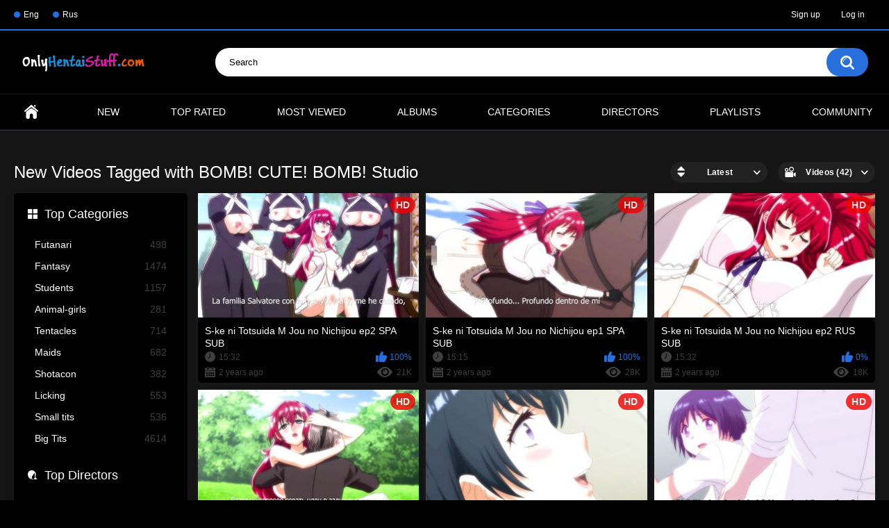

--- FILE ---
content_type: text/html; charset=utf-8
request_url: https://www.onlyhentaistuff.com/tags/bomb-cute-bomb-studio/
body_size: 5130
content:
<!DOCTYPE html>
<html lang="en">
<head>
	<title>Videos Tagged with BOMB! CUTE! BOMB! Studio - Hentai Online HD</title>
	<meta http-equiv="Content-Type" content="text/html; charset=utf-8"/>
	<meta name="description" content="Watch free Hentai Online HD Porno Anime Episodes & Movies Videos fast streaming Subbed & Dubbed, Uncensored & Cen. OHS - OnlyHentaiStuff.com."/>
	<meta name="keywords" content="onlyhentaistuff.com, hentai online, anime online, hentai porno online, anime hentai porno, porno anime, adult anime, hentai, ecchi, cartoon porn"/>
	<meta name="viewport" content="width=device-width, initial-scale=1"/>

	<link rel="icon" href="https://www.onlyhentaistuff.com/favicon.ico" type="image/x-icon"/>
	<link rel="shortcut icon" href="https://www.onlyhentaistuff.com/favicon.ico" type="image/x-icon"/>

			<link href="https://www.onlyhentaistuff.com/static/styles/all-responsive-metal.css?v=8.2" rel="stylesheet" type="text/css"/>
		<link href="https://www.onlyhentaistuff.com/static/styles/jquery.fancybox-metal.css?v=8.2" rel="stylesheet" type="text/css"/>
	
	<script>
		var pageContext = {
															loginUrl: 'https://www.onlyhentaistuff.com/login-required/',
			animation: '200'
		};
	</script>

			<link href="https://www.onlyhentaistuff.com/rss/tags/bomb-cute-bomb-studio/" rel="alternate" type="application/rss+xml"/>
				<link href="https://www.onlyhentaistuff.com/tags/bomb-cute-bomb-studio/" rel="canonical"/>
	
				
<meta name="Trafficstars" content="70379">

</head>
<body>

<div class="top-links">
	<div class="center-hold">
					<div class="network">
				<strong></strong>
				<ul>
																		<li><a href="https://www.onlyhentaistuff.com/tags/eng-sub/">Eng</a></li>
													<li><a href="https://www.onlyhentaistuff.com/tags/rus/">Rus</a></li>
															</ul>
			</div>
							<div class="member-links">
				<ul>
											<li><a data-href="https://www.onlyhentaistuff.com/signup/" data-fancybox="ajax" id="signup">Sign up</a></li>
						<li><a data-href="https://www.onlyhentaistuff.com/login/" data-fancybox="ajax" id="login">Log in</a></li>
									</ul>
			</div>
			</div>
</div>
<div class="container">
	<div class="header">
		<div class="header-inner">
			<div class="logo">
				<a href="https://www.onlyhentaistuff.com/"><img src="https://www.onlyhentaistuff.com/static/images/logo.png" alt="OnlyHentaiStuff.com Hentai Online HD"/></a>
			</div>
			<div class="search">
				<form id="search_form" action="https://www.onlyhentaistuff.com/search/" method="get" data-url="https://www.onlyhentaistuff.com/search/%QUERY%/">
					<span class="search-button">Search</span>
					<div class="search-text"><input type="text" name="q" placeholder="Search" value=""/></div>
				</form>
			</div>
		</div>
	</div>
	<nav>
		<div class="navigation">
			<button class="button">
				<span class="icon">
					<span class="ico-bar"></span>
					<span class="ico-bar"></span>
					<span class="ico-bar"></span>
				</span>
			</button>
						<ul class="primary">
				<li >
					<a href="https://www.onlyhentaistuff.com/" id="item1">Home</a>
				</li>
				<li >
					<a href="https://www.onlyhentaistuff.com/latest-updates/" id="item2">New</a>
				</li>
				<li >
					<a href="https://www.onlyhentaistuff.com/top-rated/" id="item3">Top Rated</a>
				</li>
				<li >
					<a href="https://www.onlyhentaistuff.com/most-popular/" id="item4">Most Viewed</a>
				</li>
									<li >
						<a href="https://www.onlyhentaistuff.com/albums/" id="item5">Albums</a>
					</li>
													<li >
						<a href="https://www.onlyhentaistuff.com/categories/" id="item6">Categories</a>
					</li>
																	<li >
						<a href="https://www.onlyhentaistuff.com/models/" id="item8">Directors</a>
					</li>
													<li >
						<a href="https://www.onlyhentaistuff.com/playlists/" id="item9">Playlists</a>
					</li>
																	<li >
						<a href="https://www.onlyhentaistuff.com/members/" id="item11">Community</a>
					</li>
																				</ul>
			<ul class="secondary">
							</ul>
		</div>
	</nav>

<br>
<div class="content">
	<div class="main-content">
					<div class="sidebar">
															
																						
				
									<div class="headline">
	<h2><a class="icon icon-categories" href="https://www.onlyhentaistuff.com/categories/">Top Categories</a></h2>
</div>
	<ul class="list">
					<li>
				<a href="https://www.onlyhentaistuff.com/categories/futanari/">Futanari<span class="rating">498</span></a>
			</li>
					<li>
				<a href="https://www.onlyhentaistuff.com/categories/fantasy/">Fantasy<span class="rating">1474</span></a>
			</li>
					<li>
				<a href="https://www.onlyhentaistuff.com/categories/students/">Students<span class="rating">1157</span></a>
			</li>
					<li>
				<a href="https://www.onlyhentaistuff.com/categories/animal-girls/">Animal-girls<span class="rating">281</span></a>
			</li>
					<li>
				<a href="https://www.onlyhentaistuff.com/categories/tentacles/">Tentacles<span class="rating">714</span></a>
			</li>
					<li>
				<a href="https://www.onlyhentaistuff.com/categories/maids/">Maids<span class="rating">682</span></a>
			</li>
					<li>
				<a href="https://www.onlyhentaistuff.com/categories/shotacon/">Shotacon<span class="rating">382</span></a>
			</li>
					<li>
				<a href="https://www.onlyhentaistuff.com/categories/licking/">Licking<span class="rating">553</span></a>
			</li>
					<li>
				<a href="https://www.onlyhentaistuff.com/categories/small-tits/">Small tits<span class="rating">536</span></a>
			</li>
					<li>
				<a href="https://www.onlyhentaistuff.com/categories/big-tits/">Big Tits<span class="rating">4614</span></a>
			</li>
			</ul>

					
					<div class="headline">
	<h2><a class="icon icon-model" href="https://www.onlyhentaistuff.com/models/">Top Directors</a></h2>
</div>
	<ul class="list">
					<li>
				<a href="https://www.onlyhentaistuff.com/models/hamuo/">Hamuo<span class="rating">62</span></a>
			</li>
					<li>
				<a href="https://www.onlyhentaistuff.com/models/sho-hanebu/">Sho Hanebu<span class="rating">62</span></a>
			</li>
					<li>
				<a href="https://www.onlyhentaistuff.com/models/kazuyuki-honda/">Kazuyuki Honda<span class="rating">65</span></a>
			</li>
					<li>
				<a href="https://www.onlyhentaistuff.com/models/animac/">Animac<span class="rating">58</span></a>
			</li>
					<li>
				<a href="https://www.onlyhentaistuff.com/models/arms/">ARMS<span class="rating">56</span></a>
			</li>
					<li>
				<a href="https://www.onlyhentaistuff.com/models/pixy/">Pixy<span class="rating">44</span></a>
			</li>
					<li>
				<a href="https://www.onlyhentaistuff.com/models/hideki-oota/">Hideki Oota<span class="rating">35</span></a>
			</li>
					<li>
				<a href="https://www.onlyhentaistuff.com/models/apataito-studio/">Apataito Studio<span class="rating">15</span></a>
			</li>
					<li>
				<a href="https://www.onlyhentaistuff.com/models/schoolzone/">Schoolzone<span class="rating">64</span></a>
			</li>
					<li>
				<a href="https://www.onlyhentaistuff.com/models/yoshiten/">Yoshiten<span class="rating">62</span></a>
			</li>
			</ul>

							</div>
				<div class="main-container">
						<div id="list_videos_common_videos_list">
				
				<div class="headline">


		<h1>			New Videos Tagged with BOMB! CUTE! BOMB! Studio		</h1>
		
																		<div class="sort">
						<span class="icon type-sort"></span>
						<strong>Latest</strong>
						<ul id="list_videos_common_videos_list_sort_list">
																																							<li>
										<a data-action="ajax" data-container-id="list_videos_common_videos_list_sort_list" data-block-id="list_videos_common_videos_list" data-parameters="sort_by:video_viewed">Most Viewed</a>
									</li>
																																<li>
										<a data-action="ajax" data-container-id="list_videos_common_videos_list_sort_list" data-block-id="list_videos_common_videos_list" data-parameters="sort_by:rating">Top Rated</a>
									</li>
																																<li>
										<a data-action="ajax" data-container-id="list_videos_common_videos_list_sort_list" data-block-id="list_videos_common_videos_list" data-parameters="sort_by:duration">Longest</a>
									</li>
																																<li>
										<a data-action="ajax" data-container-id="list_videos_common_videos_list_sort_list" data-block-id="list_videos_common_videos_list" data-parameters="sort_by:most_commented">Most Commented</a>
									</li>
																																<li>
										<a data-action="ajax" data-container-id="list_videos_common_videos_list_sort_list" data-block-id="list_videos_common_videos_list" data-parameters="sort_by:most_favourited">Most Favorited</a>
									</li>
																					</ul>
					</div>
				
									<div class="sort">
						<span class="icon type-video"></span>
						<strong>
															Videos (42)
													</strong>
						<ul>
															<li><a href="https://www.onlyhentaistuff.com/albums/tags/bomb-cute-bomb-studio/">Albums (0)</a></li>
													</ul>
					</div>
										</div>

<div class="box">
	<div class="list-videos">
		<div class="margin-fix" id="list_videos_common_videos_list_items">
															<div class="item  ">
						<a href="https://www.onlyhentaistuff.com/videos/9954/s-ke-ni-totsuida-m-jou-no-nichijou-ep2-spa-sub/" title="S-ke ni Totsuida M Jou no Nichijou ep2 SPA SUB" >
							<div class="img">
																	<img class="thumb lazy-load" src="[data-uri]" data-original="https://www.onlyhentaistuff.com/contents/videos_screenshots/9000/9954/320x180/1.jpg"  alt="S-ke ni Totsuida M Jou no Nichijou ep2 SPA SUB" data-cnt="12" data-preview="https://www.onlyhentaistuff.com/get_file/1/6f37bc975ff97df1245f331b471e180b0c606c35d1/9000/9954/9954_preview.mp4/"  width="320" height="180"/>
																																																						<span class="ico-fav-0 " title="Add to Favorites" data-fav-video-id="9954" data-fav-type="0"></span>
																					<span class="ico-fav-1 " title="Watch Later" data-fav-video-id="9954" data-fav-type="1"></span>
																																			

<span class="is-hd">HD</span>

							</div>
							<strong class="title">
																	S-ke ni Totsuida M Jou no Nichijou ep2 SPA SUB
															</strong>
							<div class="wrap">
								<div class="duration">15:32</div>

																								<div class="rating positive">
									100%
								</div>
							</div>
							<div class="wrap">
																								<div class="added"><em>2 years ago</em></div>
								<div class="views">21K</div>
							</div>
						</a>
											</div>
									<div class="item  ">
						<a href="https://www.onlyhentaistuff.com/videos/9953/s-ke-ni-totsuida-m-jou-no-nichijou-ep1-spa-sub/" title="S-ke ni Totsuida M Jou no Nichijou ep1 SPA SUB" >
							<div class="img">
																	<img class="thumb lazy-load" src="[data-uri]" data-original="https://www.onlyhentaistuff.com/contents/videos_screenshots/9000/9953/320x180/6.jpg"  alt="S-ke ni Totsuida M Jou no Nichijou ep1 SPA SUB" data-cnt="12" data-preview="https://www.onlyhentaistuff.com/get_file/1/45446ff3f2b3832c1b1a1e1309bfdb9c5991421e65/9000/9953/9953_preview.mp4/"  width="320" height="180"/>
																																																						<span class="ico-fav-0 " title="Add to Favorites" data-fav-video-id="9953" data-fav-type="0"></span>
																					<span class="ico-fav-1 " title="Watch Later" data-fav-video-id="9953" data-fav-type="1"></span>
																																			

<span class="is-hd">HD</span>

							</div>
							<strong class="title">
																	S-ke ni Totsuida M Jou no Nichijou ep1 SPA SUB
															</strong>
							<div class="wrap">
								<div class="duration">15:15</div>

																								<div class="rating positive">
									100%
								</div>
							</div>
							<div class="wrap">
																								<div class="added"><em>2 years ago</em></div>
								<div class="views">28K</div>
							</div>
						</a>
											</div>
									<div class="item  ">
						<a href="https://www.onlyhentaistuff.com/videos/9952/s-ke-ni-totsuida-m-jou-no-nichijou-ep2-rus-sub/" title="S-ke ni Totsuida M Jou no Nichijou ep2 RUS SUB" >
							<div class="img">
																	<img class="thumb lazy-load" src="[data-uri]" data-original="https://www.onlyhentaistuff.com/contents/videos_screenshots/9000/9952/320x180/3.jpg"  alt="S-ke ni Totsuida M Jou no Nichijou ep2 RUS SUB" data-cnt="12" data-preview="https://www.onlyhentaistuff.com/get_file/1/f31e216db9fc3745c7fb53654a533b4aa9dddf8d42/9000/9952/9952_preview.mp4/"  width="320" height="180"/>
																																																						<span class="ico-fav-0 " title="Add to Favorites" data-fav-video-id="9952" data-fav-type="0"></span>
																					<span class="ico-fav-1 " title="Watch Later" data-fav-video-id="9952" data-fav-type="1"></span>
																																			

<span class="is-hd">HD</span>

							</div>
							<strong class="title">
																	S-ke ni Totsuida M Jou no Nichijou ep2 RUS SUB
															</strong>
							<div class="wrap">
								<div class="duration">15:32</div>

																								<div class="rating positive">
									0%
								</div>
							</div>
							<div class="wrap">
																								<div class="added"><em>2 years ago</em></div>
								<div class="views">18K</div>
							</div>
						</a>
											</div>
									<div class="item  ">
						<a href="https://www.onlyhentaistuff.com/videos/9951/s-ke-ni-totsuida-m-jou-no-nichijou-ep1-rus-sub/" title="S-ke ni Totsuida M Jou no Nichijou ep1 RUS SUB" >
							<div class="img">
																	<img class="thumb lazy-load" src="[data-uri]" data-original="https://www.onlyhentaistuff.com/contents/videos_screenshots/9000/9951/320x180/12.jpg"  alt="S-ke ni Totsuida M Jou no Nichijou ep1 RUS SUB" data-cnt="12" data-preview="https://www.onlyhentaistuff.com/get_file/1/9a517619fa05bab9de0808899981b4cb264784924c/9000/9951/9951_preview.mp4/"  width="320" height="180"/>
																																																						<span class="ico-fav-0 " title="Add to Favorites" data-fav-video-id="9951" data-fav-type="0"></span>
																					<span class="ico-fav-1 " title="Watch Later" data-fav-video-id="9951" data-fav-type="1"></span>
																																			

<span class="is-hd">HD</span>

							</div>
							<strong class="title">
																	S-ke ni Totsuida M Jou no Nichijou ep1 RUS SUB
															</strong>
							<div class="wrap">
								<div class="duration">15:15</div>

																								<div class="rating positive">
									50%
								</div>
							</div>
							<div class="wrap">
																								<div class="added"><em>2 years ago</em></div>
								<div class="views">23K</div>
							</div>
						</a>
											</div>
									<div class="item  ">
						<a href="https://www.onlyhentaistuff.com/videos/9377/kono-kaisha-nanika-okashii-ep2-eng-sub/" title="Kono Kaisha... Nanika Okashii! ep2 ENG SUB" >
							<div class="img">
																	<img class="thumb lazy-load" src="[data-uri]" data-original="https://www.onlyhentaistuff.com/contents/videos_screenshots/9000/9377/320x180/3.jpg"  alt="Kono Kaisha... Nanika Okashii! ep2 ENG SUB" data-cnt="12" data-preview="https://www.onlyhentaistuff.com/get_file/1/3792a1b2b8879864e2eaf89350317ffd111075473d/9000/9377/9377_preview.mp4/"  width="320" height="180"/>
																																																						<span class="ico-fav-0 " title="Add to Favorites" data-fav-video-id="9377" data-fav-type="0"></span>
																					<span class="ico-fav-1 " title="Watch Later" data-fav-video-id="9377" data-fav-type="1"></span>
																																			

<span class="is-hd">HD</span>

							</div>
							<strong class="title">
																	Kono Kaisha... Nanika Okashii! ep2 ENG SUB
															</strong>
							<div class="wrap">
								<div class="duration">16:11</div>

																								<div class="rating positive">
									91%
								</div>
							</div>
							<div class="wrap">
																								<div class="added"><em>3 years ago</em></div>
								<div class="views">23K</div>
							</div>
						</a>
											</div>
									<div class="item  ">
						<a href="https://www.onlyhentaistuff.com/videos/9376/kono-kaisha-nanika-okashii-ep1-eng-sub/" title="Kono Kaisha... Nanika Okashii! ep1 ENG SUB" >
							<div class="img">
																	<img class="thumb lazy-load" src="[data-uri]" data-original="https://www.onlyhentaistuff.com/contents/videos_screenshots/9000/9376/320x180/10.jpg"  alt="Kono Kaisha... Nanika Okashii! ep1 ENG SUB" data-cnt="12" data-preview="https://www.onlyhentaistuff.com/get_file/1/fd3e0d113ecc1b5c87dc3746d692f3b346b9205ca8/9000/9376/9376_preview.mp4/"  width="320" height="180"/>
																																																						<span class="ico-fav-0 " title="Add to Favorites" data-fav-video-id="9376" data-fav-type="0"></span>
																					<span class="ico-fav-1 " title="Watch Later" data-fav-video-id="9376" data-fav-type="1"></span>
																																			

<span class="is-hd">HD</span>

							</div>
							<strong class="title">
																	Kono Kaisha... Nanika Okashii! ep1 ENG SUB
															</strong>
							<div class="wrap">
								<div class="duration">16:09</div>

																								<div class="rating positive">
									75%
								</div>
							</div>
							<div class="wrap">
																								<div class="added"><em>3 years ago</em></div>
								<div class="views">20K</div>
							</div>
						</a>
											</div>
									<div class="item  ">
						<a href="https://www.onlyhentaistuff.com/videos/9375/kono-kaisha-nanika-okashii-ep2/" title="Kono Kaisha... Nanika Okashii! ep2" >
							<div class="img">
																	<img class="thumb lazy-load" src="[data-uri]" data-original="https://www.onlyhentaistuff.com/contents/videos_screenshots/9000/9375/320x180/10.jpg"  alt="Kono Kaisha... Nanika Okashii! ep2" data-cnt="12" data-preview="https://www.onlyhentaistuff.com/get_file/1/6d9c105678b10b7120bb0cf976fc5a6315d7a57efa/9000/9375/9375_preview.mp4/"  width="320" height="180"/>
																																																						<span class="ico-fav-0 " title="Add to Favorites" data-fav-video-id="9375" data-fav-type="0"></span>
																					<span class="ico-fav-1 " title="Watch Later" data-fav-video-id="9375" data-fav-type="1"></span>
																																			

<span class="is-hd">HD</span>

							</div>
							<strong class="title">
																	Kono Kaisha... Nanika Okashii! ep2
															</strong>
							<div class="wrap">
								<div class="duration">16:11</div>

																								<div class="rating positive">
									72%
								</div>
							</div>
							<div class="wrap">
																								<div class="added"><em>3 years ago</em></div>
								<div class="views">40K</div>
							</div>
						</a>
											</div>
									<div class="item  ">
						<a href="https://www.onlyhentaistuff.com/videos/9374/kono-kaisha-nanika-okashii-ep1/" title="Kono Kaisha... Nanika Okashii! ep1" >
							<div class="img">
																	<img class="thumb lazy-load" src="[data-uri]" data-original="https://www.onlyhentaistuff.com/contents/videos_screenshots/9000/9374/320x180/2.jpg"  alt="Kono Kaisha... Nanika Okashii! ep1" data-cnt="12" data-preview="https://www.onlyhentaistuff.com/get_file/1/0b1b5bf7e7d0ef79e85d9bee0c391c0a0f2e3b5558/9000/9374/9374_preview.mp4/"  width="320" height="180"/>
																																																						<span class="ico-fav-0 " title="Add to Favorites" data-fav-video-id="9374" data-fav-type="0"></span>
																					<span class="ico-fav-1 " title="Watch Later" data-fav-video-id="9374" data-fav-type="1"></span>
																																			

<span class="is-hd">HD</span>

							</div>
							<strong class="title">
																	Kono Kaisha... Nanika Okashii! ep1
															</strong>
							<div class="wrap">
								<div class="duration">16:09</div>

																								<div class="rating positive">
									90%
								</div>
							</div>
							<div class="wrap">
																								<div class="added"><em>3 years ago</em></div>
								<div class="views">30K</div>
							</div>
						</a>
											</div>
									<div class="item  ">
						<a href="https://www.onlyhentaistuff.com/videos/9373/kono-kaisha-nanika-okashii-ep2-rus-sub/" title="Kono Kaisha... Nanika Okashii! ep2 RUS SUB" >
							<div class="img">
																	<img class="thumb lazy-load" src="[data-uri]" data-original="https://www.onlyhentaistuff.com/contents/videos_screenshots/9000/9373/320x180/6.jpg"  alt="Kono Kaisha... Nanika Okashii! ep2 RUS SUB" data-cnt="12" data-preview="https://www.onlyhentaistuff.com/get_file/1/76f9363623192641bd89df7250687926c94c95a14d/9000/9373/9373_preview.mp4/"  width="320" height="180"/>
																																																						<span class="ico-fav-0 " title="Add to Favorites" data-fav-video-id="9373" data-fav-type="0"></span>
																					<span class="ico-fav-1 " title="Watch Later" data-fav-video-id="9373" data-fav-type="1"></span>
																																			

<span class="is-hd">HD</span>

							</div>
							<strong class="title">
																	Kono Kaisha... Nanika Okashii! ep2 RUS SUB
															</strong>
							<div class="wrap">
								<div class="duration">16:11</div>

																								<div class="rating positive">
									81%
								</div>
							</div>
							<div class="wrap">
																								<div class="added"><em>3 years ago</em></div>
								<div class="views">26K</div>
							</div>
						</a>
											</div>
									<div class="item  ">
						<a href="https://www.onlyhentaistuff.com/videos/9372/kono-kaisha-nanika-okashii-ep1-rus-sub/" title="Kono Kaisha... Nanika Okashii! ep1 RUS SUB" >
							<div class="img">
																	<img class="thumb lazy-load" src="[data-uri]" data-original="https://www.onlyhentaistuff.com/contents/videos_screenshots/9000/9372/320x180/1.jpg"  alt="Kono Kaisha... Nanika Okashii! ep1 RUS SUB" data-cnt="12" data-preview="https://www.onlyhentaistuff.com/get_file/1/52c934dc2a7e8e98aa598d0d6407da52bd88a41f43/9000/9372/9372_preview.mp4/"  width="320" height="180"/>
																																																						<span class="ico-fav-0 " title="Add to Favorites" data-fav-video-id="9372" data-fav-type="0"></span>
																					<span class="ico-fav-1 " title="Watch Later" data-fav-video-id="9372" data-fav-type="1"></span>
																																			

<span class="is-hd">HD</span>

							</div>
							<strong class="title">
																	Kono Kaisha... Nanika Okashii! ep1 RUS SUB
															</strong>
							<div class="wrap">
								<div class="duration">16:09</div>

																								<div class="rating positive">
									77%
								</div>
							</div>
							<div class="wrap">
																								<div class="added"><em>3 years ago</em></div>
								<div class="views">12K</div>
							</div>
						</a>
											</div>
									<div class="item  ">
						<a href="https://www.onlyhentaistuff.com/videos/9025/toromitsu-musume-no-hitou-service-eng-sub/" title="Toromitsu musume no hitou service ENG SUB" >
							<div class="img">
																	<img class="thumb lazy-load" src="[data-uri]" data-original="https://www.onlyhentaistuff.com/contents/videos_screenshots/9000/9025/320x180/9.jpg"  alt="Toromitsu musume no hitou service ENG SUB" data-cnt="12" data-preview="https://www.onlyhentaistuff.com/get_file/1/9197eead5f4e66c87562ab107df700d619884a4b14/9000/9025/9025_preview.mp4/"  width="320" height="180"/>
																																																						<span class="ico-fav-0 " title="Add to Favorites" data-fav-video-id="9025" data-fav-type="0"></span>
																					<span class="ico-fav-1 " title="Watch Later" data-fav-video-id="9025" data-fav-type="1"></span>
																																			

<span class="is-hd">HD</span>

							</div>
							<strong class="title">
																	Toromitsu musume no hitou service ENG SUB
															</strong>
							<div class="wrap">
								<div class="duration">15:04</div>

																								<div class="rating positive">
									80%
								</div>
							</div>
							<div class="wrap">
																								<div class="added"><em>4 years ago</em></div>
								<div class="views">91K</div>
							</div>
						</a>
											</div>
									<div class="item  ">
						<a href="https://www.onlyhentaistuff.com/videos/9024/toromitsu-musume-no-hitou-service/" title="Toromitsu musume no hitou service" >
							<div class="img">
																	<img class="thumb lazy-load" src="[data-uri]" data-original="https://www.onlyhentaistuff.com/contents/videos_screenshots/9000/9024/320x180/2.jpg"  alt="Toromitsu musume no hitou service" data-cnt="12" data-preview="https://www.onlyhentaistuff.com/get_file/1/1574ec20354b2f6545ca7ba8b96f9b4a1b20f2c50b/9000/9024/9024_preview.mp4/"  width="320" height="180"/>
																																																						<span class="ico-fav-0 " title="Add to Favorites" data-fav-video-id="9024" data-fav-type="0"></span>
																					<span class="ico-fav-1 " title="Watch Later" data-fav-video-id="9024" data-fav-type="1"></span>
																																			

<span class="is-hd">HD</span>

							</div>
							<strong class="title">
																	Toromitsu musume no hitou service
															</strong>
							<div class="wrap">
								<div class="duration">15:04</div>

																								<div class="rating positive">
									83%
								</div>
							</div>
							<div class="wrap">
																								<div class="added"><em>4 years ago</em></div>
								<div class="views">94K</div>
							</div>
						</a>
											</div>
												</div>
	</div>
</div>
									<div class="pagination" id="list_videos_common_videos_list_pagination">
			<div class="pagination-holder">
				<ul>
											<li class="prev"><span>Back</span></li>
																<li class="first"><span>First</span></li>
										
																		<li class="page-current"><span>1</span></li>
																								<li class="page"><a href="#videos" data-action="ajax" data-container-id="list_videos_common_videos_list_pagination" data-block-id="list_videos_common_videos_list" data-parameters="sort_by:post_date;from:2">2</a></li>
																								<li class="page"><a href="#videos" data-action="ajax" data-container-id="list_videos_common_videos_list_pagination" data-block-id="list_videos_common_videos_list" data-parameters="sort_by:post_date;from:3">3</a></li>
																								<li class="page"><a href="#videos" data-action="ajax" data-container-id="list_videos_common_videos_list_pagination" data-block-id="list_videos_common_videos_list" data-parameters="sort_by:post_date;from:4">4</a></li>
											
																<li class="last"><a href="#videos" data-action="ajax" data-container-id="list_videos_common_videos_list_pagination" data-block-id="list_videos_common_videos_list" data-parameters="sort_by:post_date;from:4">Last</a></li>
																<li class="next"><a href="#videos" data-action="ajax" data-container-id="list_videos_common_videos_list_pagination" data-block-id="list_videos_common_videos_list" data-parameters="sort_by:post_date;from:2">Next</a></li>
									</ul>
			</div>
		</div>
	</div>
		</div>
	</div>
			<div class="box tags-cloud">
			<a href="https://www.onlyhentaistuff.com/tags/handjob/" style="font-weight: bold; font-size: 12px;">handjob</a>
		&nbsp;&nbsp;
			<a href="https://www.onlyhentaistuff.com/tags/yuri/" style="font-weight: bold; font-size: 14px;">yuri</a>
		&nbsp;&nbsp;
			<a href="https://www.onlyhentaistuff.com/tags/students/" style="font-weight: bold; font-size: 14px;">students</a>
		&nbsp;&nbsp;
			<a href="https://www.onlyhentaistuff.com/tags/bdsm/" style="font-weight: bold; font-size: 15px;">bdsm</a>
		&nbsp;&nbsp;
			<a href="https://www.onlyhentaistuff.com/tags/rus/" style="font-weight: bold; font-size: 15px;">rus</a>
		&nbsp;&nbsp;
			<a href="https://www.onlyhentaistuff.com/tags/gangbang/" style="font-weight: bold; font-size: 13px;">gangbang</a>
		&nbsp;&nbsp;
			<a href="https://www.onlyhentaistuff.com/tags/double-penetration/" style="font-weight: bold; font-size: 13px;">double penetration</a>
		&nbsp;&nbsp;
			<a href="https://www.onlyhentaistuff.com/tags/rape/" style="font-weight: bold; font-size: 16px;">rape</a>
		&nbsp;&nbsp;
			<a href="https://www.onlyhentaistuff.com/tags/pissing/" style="font-weight: bold; font-size: 14px;">pissing</a>
		&nbsp;&nbsp;
			<a href="https://www.onlyhentaistuff.com/tags/ahegao/" style="font-weight: bold; font-size: 14px;">ahegao</a>
		&nbsp;&nbsp;
			<a href="https://www.onlyhentaistuff.com/tags/20thanime/" style="font-weight: bold; font-size: 14px;">20thanime</a>
		&nbsp;&nbsp;
			<a href="https://www.onlyhentaistuff.com/tags/shibari/" style="font-weight: bold; font-size: 12px;">shibari</a>
		&nbsp;&nbsp;
			<a href="https://www.onlyhentaistuff.com/tags/lolicon/" style="font-weight: bold; font-size: 12px;">lolicon</a>
		&nbsp;&nbsp;
			<a href="https://www.onlyhentaistuff.com/tags/hardcore/" style="font-weight: bold; font-size: 12px;">hardcore</a>
		&nbsp;&nbsp;
			<a href="https://www.onlyhentaistuff.com/tags/licking/" style="font-weight: bold; font-size: 16px;">licking</a>
		&nbsp;&nbsp;
			<a href="https://www.onlyhentaistuff.com/tags/blowjob/" style="font-weight: bold; font-size: 16px;">blowjob</a>
		&nbsp;&nbsp;
			<a href="https://www.onlyhentaistuff.com/tags/group-sex/" style="font-weight: bold; font-size: 16px;">group sex</a>
		&nbsp;&nbsp;
			<a href="https://www.onlyhentaistuff.com/tags/milky/" style="font-weight: bold; font-size: 13px;">milky animation label</a>
		&nbsp;&nbsp;
			<a href="https://www.onlyhentaistuff.com/tags/blackmail/" style="font-weight: bold; font-size: 12px;">blackmail</a>
		&nbsp;&nbsp;
			<a href="https://www.onlyhentaistuff.com/tags/virgin/" style="font-weight: bold; font-size: 15px;">virgin</a>
		&nbsp;&nbsp;
			<a href="https://www.onlyhentaistuff.com/tags/comedy/" style="font-weight: bold; font-size: 14px;">comedy</a>
		&nbsp;&nbsp;
			<a href="https://www.onlyhentaistuff.com/tags/x-ray/" style="font-weight: bold; font-size: 15px;">x-ray</a>
		&nbsp;&nbsp;
			<a href="https://www.onlyhentaistuff.com/tags/short-film-series/" style="font-weight: bold; font-size: 12px;">short_film_ series</a>
		&nbsp;&nbsp;
			<a href="https://www.onlyhentaistuff.com/tags/hairy/" style="font-weight: bold; font-size: 15px;">hairy</a>
		&nbsp;&nbsp;
			<a href="https://www.onlyhentaistuff.com/tags/erotic/" style="font-weight: bold; font-size: 13px;">erotic</a>
		&nbsp;&nbsp;
			<a href="https://www.onlyhentaistuff.com/tags/fantasy/" style="font-weight: bold; font-size: 15px;">fantasy</a>
		&nbsp;&nbsp;
			<a href="https://www.onlyhentaistuff.com/tags/t-rex/" style="font-weight: bold; font-size: 13px;">t-rex</a>
		&nbsp;&nbsp;
			<a href="https://www.onlyhentaistuff.com/tags/swimsuit/" style="font-weight: bold; font-size: 13px;">swimsuit</a>
		&nbsp;&nbsp;
			<a href="https://www.onlyhentaistuff.com/tags/demons/" style="font-weight: bold; font-size: 12px;">demons</a>
		&nbsp;&nbsp;
			<a href="https://www.onlyhentaistuff.com/tags/eng-sub/" style="font-weight: bold; font-size: 16px;">eng</a>
		&nbsp;&nbsp;
			<a href="https://www.onlyhentaistuff.com/tags/big-tits/" style="font-weight: bold; font-size: 16px;">big tits</a>
		&nbsp;&nbsp;
			<a href="https://www.onlyhentaistuff.com/tags/anal-sex/" style="font-weight: bold; font-size: 15px;">anal sex</a>
		&nbsp;&nbsp;
			<a href="https://www.onlyhentaistuff.com/tags/public-sex/" style="font-weight: bold; font-size: 16px;">public / outdoor</a>
		&nbsp;&nbsp;
			<a href="https://www.onlyhentaistuff.com/tags/crossdressing/" style="font-weight: bold; font-size: 13px;">crossdressing/cosplay</a>
		&nbsp;&nbsp;
			<a href="https://www.onlyhentaistuff.com/tags/harem/" style="font-weight: bold; font-size: 14px;">harem</a>
		&nbsp;&nbsp;
			<a href="https://www.onlyhentaistuff.com/tags/teachers/" style="font-weight: bold; font-size: 14px;">teachers</a>
		&nbsp;&nbsp;
			<a href="https://www.onlyhentaistuff.com/tags/no-censor/" style="font-weight: bold; font-size: 16px;">uncensored</a>
		&nbsp;&nbsp;
			<a href="https://www.onlyhentaistuff.com/tags/school/" style="font-weight: bold; font-size: 16px;">school</a>
		&nbsp;&nbsp;
			<a href="https://www.onlyhentaistuff.com/tags/incest/" style="font-weight: bold; font-size: 13px;">incest</a>
		&nbsp;&nbsp;
			<a href="https://www.onlyhentaistuff.com/tags/maids/" style="font-weight: bold; font-size: 13px;">maids</a>
		&nbsp;&nbsp;
			<a href="https://www.onlyhentaistuff.com/tags/oral-sex/" style="font-weight: bold; font-size: 16px;">oral sex</a>
		&nbsp;&nbsp;
			<a href="https://www.onlyhentaistuff.com/tags/pinkpineapple/" style="font-weight: bold; font-size: 14px;">pinkpineapple</a>
		&nbsp;&nbsp;
			<a href="https://www.onlyhentaistuff.com/tags/2020/" style="font-weight: bold; font-size: 12px;">2020</a>
		&nbsp;&nbsp;
			<a href="https://www.onlyhentaistuff.com/tags/masturbation/" style="font-weight: bold; font-size: 15px;">masturbation</a>
		&nbsp;&nbsp;
			<a href="https://www.onlyhentaistuff.com/tags/tentacles/" style="font-weight: bold; font-size: 13px;">tentacles</a>
		&nbsp;&nbsp;
			<a href="https://www.onlyhentaistuff.com/tags/small-tits/" style="font-weight: bold; font-size: 12px;">small tits</a>
		&nbsp;&nbsp;
			<a href="https://www.onlyhentaistuff.com/tags/stuff-sex/" style="font-weight: bold; font-size: 15px;">fetishism / toys</a>
		&nbsp;&nbsp;
			<a href="https://www.onlyhentaistuff.com/tags/raika-ken/" style="font-weight: bold; font-size: 12px;">raika ken</a>
		&nbsp;&nbsp;
			<a href="https://www.onlyhentaistuff.com/tags/romance/" style="font-weight: bold; font-size: 14px;">romance</a>
		&nbsp;&nbsp;
			<a href="https://www.onlyhentaistuff.com/tags/titsjob/" style="font-weight: bold; font-size: 15px;">titsjob</a>
		&nbsp;&nbsp;
		<a href="https://www.onlyhentaistuff.com/tags/" class="all">Show All Tags</a>
</div>
	
						<p class="text">
				<strong>BOMB! CUTE! BOMB! Studio tag page</strong> OnlyHentaiStuff.com Hentai Online HD
			</p>
		
	</div>

	<div class="footer-margin">
					<div class="content">
				
			</div>
			</div>
</div>
<div class="footer">
	<div class="footer-wrap">
		<ul class="nav">
			<li><a href="https://www.onlyhentaistuff.com/">Home</a></li>
												<li><a data-href="https://www.onlyhentaistuff.com/signup/" data-fancybox="ajax">Sign up</a></li>
					<li><a data-href="https://www.onlyhentaistuff.com/login/" data-fancybox="ajax">Log in</a></li>
										<li><a data-href="https://www.onlyhentaistuff.com/feedback/" data-fancybox="ajax">Support</a></li>
											</ul>
		<div class="copyright">
			<a href="https://www.onlyhentaistuff.com/">OnlyHentaiStuff.com Hentai Online HD</a><br/>2026
			All Rights Fucked Up
		</div>
		<div class="txt">
			Watch free Hentai Online HD Porno Anime Episodes & Movies Videos fast streaming Subbed & Dubbed, Uncensored & Cen. OHS - OnlyHentaiStuff.com.
		</div>
	</div>

	<script src="https://www.onlyhentaistuff.com/static/js/main.min.js?v=8.2"></script>
	<script>
		$.blockUI.defaults.overlayCSS = {cursor: 'wait'};

					$.Autocomplete.defaults.minChars = 3;
			$.Autocomplete.defaults.deferRequestBy = 100;
			$.Autocomplete.defaults.serviceUrl = 'https://www.onlyhentaistuff.com/suggest/';
						</script>
	</div>


<!-- Global site tag (gtag.js) - Google Analytics -->
<script async src="https://www.googletagmanager.com/gtag/js?id=UA-167314667-5"></script>
<script>
  window.dataLayer = window.dataLayer || [];
  function gtag(){dataLayer.push(arguments);}
  gtag('js', new Date());

  gtag('config', 'UA-167314667-5');
</script>

<!--expp-->

  
  


</body>
</html>